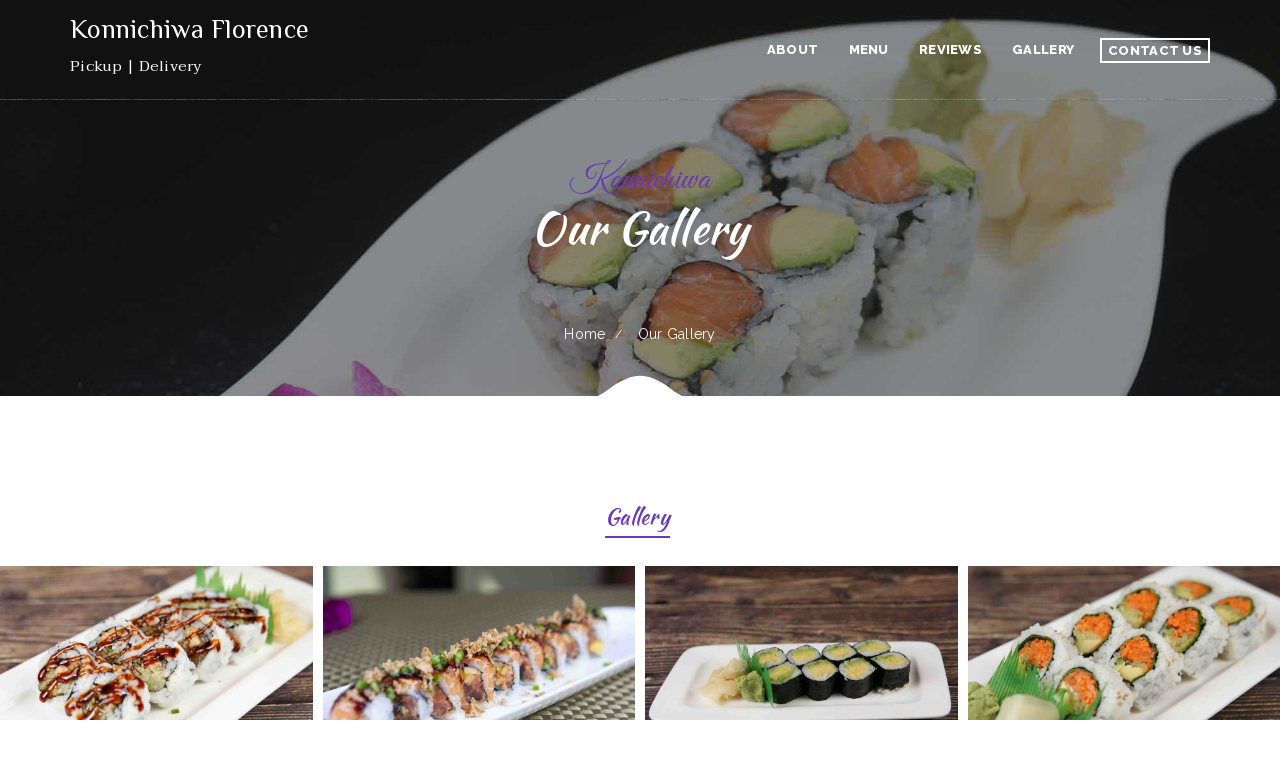

--- FILE ---
content_type: text/html; charset=UTF-8
request_url: https://konnichiwaflorence.com/gallery.shtml
body_size: 9149
content:
<!DOCTYPE html>
<html lang="en-US">
<head>
<meta charset="UTF-8" />
<meta name="viewport" content="initial-scale=1, width=device-width" />
<title>Konnichiwa | Florence, Photo</title>




<script async src="https://pagead2.googlesyndication.com/pagead/js/adsbygoogle.js?client=ca-pub-5943587999320037" crossorigin="anonymous"></script>




<script>
if ( typeof WebFontConfig === "undefined" ) {WebFontConfig = new Object();}WebFontConfig['google'] = {families: ['Raleway:100,200,300,400,500,600,700,800,900,100italic,200italic,300italic,400italic,500italic,600italic,700italic,800italic,900italic', 'Poppins:300,400,500,600,700', 'Open+Sans:300,400,600,700,800,300italic,400italic,600italic,700italic,800italic&subset=latin']};(function() {var wf = document.createElement( 'script' );wf.src = 'https://ajax.googleapis.com/ajax/libs/webfont/1.5.3/webfont.js';
wf.type = 'text/javascript';wf.async = 'true';var s = document.getElementsByTagName( 'script' )[0];s.parentNode.insertBefore( wf, s );})();</script>

<style type="text/css">
img.wp-smiley,img.emoji{display:inline !important;border:none !important;box-shadow:none !important;height:1em !important;width:1em !important;margin:0 .07em !important;vertical-align:-0.1em !important;background:none !important;padding:0 !important}
.mlogo{ display: none; }



</style>
<link rel="shortcut icon" id="favicon" href="/content/picture/Konnichiwa/favicon.png" type="image/x-icon" />

<link rel='stylesheet' id='cms-plugin-stylesheet-group-css' href='/content/css/2e81a1b0d0c84d4cbe9bca94f17322ef.css' type='text/css' media='all' />
<style id='rs-plugin-settings-inline-css' type='text/css'>
#rs-demo-id{}
</style>
<link rel='stylesheet' id='sb-font-awesome-css' href='/content/css/font-awesome.min.css' type='text/css' media='all' />
<link rel='stylesheet' id='woocommerce-smallscreen-group-css' href='/content/css/2803658bd13e4fc2a6ea0e7e087ea7d9.css' type='text/css' media='only screen and (max-width: 768px)' />
<link rel='stylesheet' id='font-material-icon-group-css' href='/content/css/79ca3549d7ae4148aa384aa6693dc11d.css' type='text/css' media='all' />
<!--[if lt IE 9]><link rel='stylesheet' id='granny-ie-group-css' href='/content/css/29147bca066645e896166556c0e5ca9e.css' type='text/css' media='all' /><![endif]-->
<script type='text/javascript' src='/content/js/jquery2.js'></script>
<script type='text/javascript' src='/content/js/jquery-migrate.min.js'></script>

<script type='text/javascript' src='/content/js/56534ffbfe7b4746a36911fa7d44fd18.js'></script>

<style type="text/css" data-type="custom-css">
body #cms-page-title.page-title{padding-top:140px}body #cms-page-title.page-title{padding-bottom:}body #cms-page-title:before{background-color:rgba(27,26,26,0.50)}#cms-page-title.page-title .container .cms-page-title-inner h1{padding-top:}#cms-page-title.page-title .container .cms-page-title-inner h1{padding-bottom:60px}#cms-page-title .cms-page-title-inner .cms-page-subtitle{padding-top:}#cms-page-title .cms-page-title-inner .cms-page-subtitle{padding-bottom:}body #cms-content.site-content{padding-top:}body #cms-content.site-content{padding-bottom:0}#cms-theme #cms-page-title.page-title .cms-page-title-inner h1{color:}#cms-theme #cms-page-title.page-title .cms-page-title-inner h1{font-size:}#cms-theme #cms-page-title.page-title .cms-page-title-inner h1{line-height:}#cms-theme #cms-page-title.page-title .cms-breadcrumb .breadcrumbs li,#cms-theme #cms-page-title.page-title .cms-breadcrumb .breadcrumbs li a,#cms-theme #cms-page-title.page-title .cms-breadcrumb .breadcrumbs li::after{color:}#cms-page-title .st0{fill:}@media screen and (min-width:992px){body #cshero-header-inner #cshero-header-logo a img{max-height:}}@media screen and (min-width:992px){body #cshero-header-inner #cshero-header-logo a img{max-width:}}@media screen and (min-width:992px){body #cshero-header-inner #cshero-header-logo a.sticky-logo img{max-height:}}@media screen and (min-width:992px){body #cshero-header-inner #cshero-header-logo a.sticky-logo img{max-width:}}
</style>
<noscript>
<style>
.woocommerce-product-gallery{opacity:1 !important}
</style>
</noscript>

<!--[if lte IE 9]><link rel="stylesheet" type="text/css" href="http://7oroof.com/tfdemos/wp-granny/wp-content/plugins/js_composer/assets/css/vc_lte_ie9.min.css" media="screen"><![endif]-->

<style type="text/css" title="dynamic-css" class="options-output">
a{color:#bc8d46}a:hover{color:#bc7d1e}body{font-family:Raleway;line-height:23px;font-weight:normal;font-style:normal;color:#9b9b9b;font-size:14px;opacity:1;visibility:visible;-webkit-transition:opacity 0.24s ease-in-out;-moz-transition:opacity 0.24s ease-in-out;transition:opacity 0.24s ease-in-out}.wf-loading body,{opacity:0}.ie.wf-loading body,{visibility:hidden}h1{opacity:1;visibility:visible;-webkit-transition:opacity 0.24s ease-in-out;-moz-transition:opacity 0.24s ease-in-out;transition:opacity 0.24s ease-in-out}.wf-loading h1,{opacity:0}.ie.wf-loading h1,{visibility:hidden}h2{opacity:1;visibility:visible;-webkit-transition:opacity 0.24s ease-in-out;-moz-transition:opacity 0.24s ease-in-out;transition:opacity 0.24s ease-in-out}.wf-loading h2,{opacity:0}.ie.wf-loading h2,{visibility:hidden}h3{opacity:1;visibility:visible;-webkit-transition:opacity 0.24s ease-in-out;-moz-transition:opacity 0.24s ease-in-out;transition:opacity 0.24s ease-in-out}.wf-loading h3,{opacity:0}.ie.wf-loading h3,{visibility:hidden}h4{opacity:1;visibility:visible;-webkit-transition:opacity 0.24s ease-in-out;-moz-transition:opacity 0.24s ease-in-out;transition:opacity 0.24s ease-in-out}.wf-loading h4,{opacity:0}.ie.wf-loading h4,{visibility:hidden}h5{opacity:1;visibility:visible;-webkit-transition:opacity 0.24s ease-in-out;-moz-transition:opacity 0.24s ease-in-out;transition:opacity 0.24s ease-in-out}.wf-loading h5,{opacity:0}.ie.wf-loading h5,{visibility:hidden}h6{opacity:1;visibility:visible;-webkit-transition:opacity 0.24s ease-in-out;-moz-transition:opacity 0.24s ease-in-out;transition:opacity 0.24s ease-in-out}.wf-loading h6,{opacity:0}.ie.wf-loading h6,{visibility:hidden}.progress-couter{font-family:Poppins;font-weight:normal;font-style:normal;opacity:1;visibility:visible;-webkit-transition:opacity 0.24s ease-in-out;-moz-transition:opacity 0.24s ease-in-out;transition:opacity 0.24s ease-in-out}.wf-loading .progress-couter,{opacity:0}.ie.wf-loading .progress-couter,{visibility:hidden}.price_label,.cms-list-content{font-family:"Open Sans";font-weight:normal;font-style:normal;opacity:1;visibility:visible;-webkit-transition:opacity 0.24s ease-in-out;-moz-transition:opacity 0.24s ease-in-out;transition:opacity 0.24s ease-in-out}.wf-loading .price_label,.wf-loading .cms-list-content,{opacity:0}.ie.wf-loading .price_label,.ie.wf-loading .cms-list-content,{visibility:hidden}
</style>
<noscript>
<style type="text/css"> 
.wpb_animate_when_almost_visible{opacity:1}
</style>
</noscript>



<!-- Google tag (gtag.js) -->
<script async src="https://www.googletagmanager.com/gtag/js?id=G-QZYSHRF9XL"></script>
<script>
  window.dataLayer = window.dataLayer || [];
  function gtag(){dataLayer.push(arguments);}
  gtag('js', new Date());

  gtag('config', 'G-QZYSHRF9XL');
</script>
<!--script charset="UTF-8" id="LA_COLLECT" src="//sdk.51.la/js-sdk-pro.min.js"></script>
<script>LA.init({id:"3JZAfjlbjIxICGhe",ck:"3JZAfjlbjIxICGhe"})</script-->
</head>
<body id="cms-theme" class="page-template-default page page-id-2232 header-1 wpb-js-composer js-comp-ver-5.4.5 vc_responsive">



<div id="page-wrapper" class="hfeed site cs-wide">
  <header id="masthead" class="site-header">
   <div id="cshero-header-inner" class="header-1 no-header-top header-trans header-nav-white sticky-header h-line-style1">
    <div id="cshero-header-wrapper">
        <div id="cshero-header" class="cshero-main-header sticky-desktop">
          <div class="container">
            <div class="row">
              <div id="cshero-header-logo" class="col-xs-12 col-sm-5 col-md-3 col-lg-4"> 
<link href="https://fonts.googleapis.com/css?family=Flavors|Romanesco|Vibes|Bilbo|Tulpen One|Lovers Quarrel|Federo|Notable|Anton|Denk One|Odibee Sans|Lobster|Pacifico|Staatliches|Abril Fatface|Permanent Marker|Righteous|Taviraj|El Messiri|Audiowide|Rock Salt|Mr Dafoe|Fredericka the Great|Rye|Vast Shadow|Shojumaru|Frijole|Limelight|Bungee Shade|Fascinate Inline|Akronim|Mystery Quest|Barrio|Caesar Dressing|Zhi Mang Xing|Long Cang|Ma Shan Zheng|ZCOOL QingKe HuangYou|ZCOOL XiaoWei" rel="stylesheet">
<style type="text/css">
  #cshero-header-logo{ padding-top:10px;  color: #fff; }
  .header-fixed #cshero-header-logo{ padding-top: 0px; color: #000;}
  #cshero-header-inner #cshero-header-top .contact-top li i , #cms-page-title.pt-style3 .cms-page-title-inner .cms-page-subtitle , .cms-grid-filter li a.active, .cms-grid-filter li a:hover, .cms-heading-wrapper .subtitle ,#cms-footer-top .btn-text, .ft-footer-top .btn-text , .cms-copyright a { color: #673ab7;}
  .tp-caption.CMS-Button-White-Alt:hover, .CMS-Button-White-Alt:hover ,  .ft-reservation .btn-find-table:hover , #cshero-header-inner .h-btn-reservation .btn-reservation:hover{ background-color:#673ab7 !important; border-color: #673ab7 !important; }
  .btn.btn-primary-alt, .btn.btn-primary-alt-radius{  color: #673ab7;border-color: #673ab7 !important; }
.btn-style,.cms-grid-filter li a:before {    background-color: #673ab7;}
@media screen and (max-width: 991px){
#cshero-header-logo{ color: #000;}
#cshero-header-inner #cshero-header-top , #cshero-header-inner #cshero-header-top .contact-top li a{ color: #424242 }
.mbutton div,#cshero-menu-mobile i:hover{ background-color:#673ab7 !important;  }
#cshero-header #cshero-header-logo {    padding: 15px 15px;
}
}
@media (min-width: 1200px){
    .col-lg-4 {    width: 41.333333%;}
    .col-lg-8 {    width: 58.666667%;}
}

</style>

<font style="font-family:'El Messiri'; font-size: 26px; line-height: 45px;color:#fff;"><span style="color:; font-size: 26px;">Konnichiwa </span>Florence</font><br><font style="font-family: 'Taviraj'; font-size: 15.3px;color:#fff;">Pickup | Delivery</font>              </div>
              <div id="cshero-header-navigation" class="effect-line l-style col-xs-12 col-sm-7 col-md-9 col-lg-8">
                <div class="cshero-header-navigation-inner clearfix">
                  <div id="cshero-header-navigation-primary" class="cshero-header-navigation">
                    <div class="cshero-navigation-right hidden-xs hidden-sm">
						
<div class="h-btn-reservation h-icon hidden-md"> 
<a href="/contact"><span class="btn-reservation btn-find-table"> Contact Us</span> </a>
</div>

                    </div>
                    <nav id="site-navigation" class="main-navigation">
                      <div class="menu-main-menu-container">
                        <ul id="menu-main-menu" class="nav-menu menu-main-menu">
                          <!--li id="menu-item-1345" class="menu-item menu-item-type-custom menu-item-object-custom menu-item-has-children no_group menu-item-2395" data-depth="0"><a href="./" class="no_onepage"><span class="menu-title">Home</span></a>
                          </li-->

                          <li id="menu-item-152" class="menu-item menu-item-type-custom menu-item-object-custom menu-item-has-children no_group menu-item-152" data-depth="0"><a href="/about" class="no_onepage"><span class="menu-title">About</span></a>
                          </li>
						
                          <li id="menu-item-152" class="menu-item menu-item-type-custom menu-item-object-custom menu-item-has-children no_group menu-item-152" data-depth="0">
<a href="/menu" class="no_onepage"><span class="menu-title">Menu</span></a>

                              
                              
                              
                          </li>
							
                                                    
                                                    

                          <!--li id="menu-item-152" class="menu-item menu-item-type-custom menu-item-object-custom menu-item-has-children no_group menu-item-152" data-depth="0"><a href="menu/szechuan.html" target="_blamk" class="no_onepage"><span class="menu-title">Szechuan Specials</span></a>
                          </li-->
                          <li id="menu-item-2240" class="menu-item menu-item-type-post_type menu-item-object-page menu-item-has-children no_group menu-item-2240" data-depth="0"><a href="/reviews" class="no_onepage"><span class="menu-title">Reviews</span></a>
                          </li>

                          <li id="menu-item-2240" class="menu-item menu-item-type-post_type menu-item-object-page menu-item-has-children no_group menu-item-2240" data-depth="0"><a href="/gallery" class="no_onepage"><span class="menu-title">Gallery</span></a>
                          </li>




                        </ul>
                      </div>
                    </nav>
                  </div>
                </div>
              </div>
              <div id="cshero-menu-mobile"> <i class="open-menu lnr lnr-menu"></i> </div>
            </div>
          </div>
        </div>
      </div>


            <div class="mbutton"> <div style="    background: #673ab7 !important;
    margin: 50px auto;
    width: 200px;
    text-align: center;
    padding: 10px;
    font-size: 20px;
    border-radius: 5px;
    font-weight: bold;"> 
              <a href="/menu" style="color: #fff;"> Menu & Order </a>

                      </div>
				<div style=" 
    margin: 20px auto;width: 150px;"> 

                </div>


             </div>







             <style type="text/css">
             .mbutton{ display: none;}
               @media (max-width: 780px){

.mbutton{ position: absolute; display: block; width: 100%; z-index: 1; }
#cshero-header .col-lg-3{ width: 80%; }
}



             </style> 
    </div>
   
  </header>
  <div id="cms-page-title" class="page-title pt-style3 parallax text-center" style="background-image: url(/img/photos/1702691054.jpg)">
    <div class="container">
      <div class="row">
        <div class="cms-page-title-inner col-md-12">
          <div class="cms-page-subtitle">Konnichiwa</div>
          <h1 class="ft-kh">Our Gallery</h1>
        </div>
        <div class="cms-breadcrumb col-md-12">
          <ul class="breadcrumbs">
            <li><a href="./">Home</a></li>
            <li>Our Gallery</li>
          </ul>
        </div>
        <svg version="1.1" id="Layer_1" xmlns="http://www.w3.org/2000/svg" xmlns:xlink="http://www.w3.org/1999/xlink" x="0px" y="0px" viewBox="0 0 147.7 35.2" style="enable-background:new 0 0 147.7 35.2;" xml:space="preserve">
          <style type="text/css"> 
.st0{fill:#FFFFFF}
</style>
          <g>
            <g>
              <path class="st0" d="M147.7,35.2c-49.2,0-98.5,0-147.7,0c10.4-3.6,18.7-10.6,27.5-16.9c7.7-5.6,16.1-10,24.9-13.8 c14.5-6.2,28.8-6.1,43.2,0.1c9.9,4.2,19.2,9.4,27.8,15.9C130.9,26.4,138.6,31.9,147.7,35.2z"/>
            </g>
          </g>
        </svg>
      </div>
    </div>
  </div>
    <style>
      .cms-gallery .cms-grid-gallery .cms-gallery-item{ height:215px; overflow:hidden; }
  </style>
  <div id="cms-content" class="site-content">
    <div id="primary" class="container is-no-sidebar">
      <div class="row">
        <div id="content" class="col-xs-12 col-sm-12 col-md-12 col-lg-12">
          <main id="main" class="site-main">
            <article id="post-2232" class="post-2232 page type-page status-publish hentry">
              <div class="entry-content">
                <div data-vc-full-width="true" data-vc-full-width-init="false" data-vc-stretch-content="true" class="vc_row wpb_row vc_row-fluid vc_row-no-padding">
                  <div class="wpb_column vc_column_container vc_col-sm-12">
                    <div class="vc_column-inner ">
                      <div class="wpb_wrapper">
                        <div id="cms-grid" class="cms-grid-wraper cms-gallery">
                          <div class="cms-grid-filter">
                            <ul class="cms-filter-category list-unstyled list-inline">
                              <li><a class="active" data-group="all">Gallery</a> </li>
                            </ul>
                          </div>
                          <div class="cms-grid-gallery cms-grid cms-grid-masonry">


                            <div class="cms-gallery-item cms-grid-item col-lg-3 col-md-4 col-sm-6 col-xs-12" data-groups='["all","category-clients"]'>
                              <div class="cms-gallery-inner cms-images-zoom">
                                <div class="cms-grid-media has-thumbnail"><img width="530" height="530" src="/img/photos/1702711896.jpg" class="attachment-granny_gallery_530x530 size-granny_gallery_530x530 wp-post-image" alt="" srcset="/img/photos/1702711896.jpg 530w, /img/photos/1702711896.jpg 150w, /img/photos/1702711896.jpg" sizes="(max-width: 530px) 100vw, 530px" /></div>
                                <a class="cms-gallery-zoom z-view" href="/img/photos/1702711896.jpg"><span></span></a> </div>
                            </div>
                            
                            <div class="cms-gallery-item cms-grid-item col-lg-3 col-md-4 col-sm-6 col-xs-12" data-groups='["all","category-staff"]'>
                              <div class="cms-gallery-inner cms-images-zoom">
                                <div class="cms-grid-media has-thumbnail"><img width="530" height="530" src="/img/photos/1702670596.jpg" class="attachment-granny_gallery_530x530 size-granny_gallery_530x530 wp-post-image" alt="" srcset="/img/photos/1702670596.jpg 530w, /img/photos/1702670596.jpg 150w, /img/photos/1702670596.jpg 400w" sizes="(max-width: 530px) 100vw, 530px" /></div>
                                <a class="cms-gallery-zoom z-view" href="/img/photos/1702670596.jpg"><span></span></a> </div>
                            </div>
                            <div class="cms-gallery-item cms-grid-item col-lg-3 col-md-4 col-sm-6 col-xs-12" data-groups='["all","category-restaurant"]'>
                              <div class="cms-gallery-inner cms-images-zoom">
                                <div class="cms-grid-media has-thumbnail"><img width="530" height="530" src="/img/photos/1702711262.jpg" class="attachment-granny_gallery_530x530 size-granny_gallery_530x530 wp-post-image" alt="" srcset="/img/photos/1702711262.jpg 530w, /img/photos/1702711262.jpg 150w, /img/photos/1702711262.jpg 400w" sizes="(max-width: 530px) 100vw, 530px" /></div>
                                <a class="cms-gallery-zoom z-view" href="/img/photos/1702711262.jpg"><span></span></a> </div>
                            </div>
                            <div class="cms-gallery-item cms-grid-item col-lg-3 col-md-4 col-sm-6 col-xs-12" data-groups='["all","category-restaurant"]'>
                              <div class="cms-gallery-inner cms-images-zoom">
                                <div class="cms-grid-media has-thumbnail"><img width="530" height="530" src="/img/photos/1702711381.jpg" class="attachment-granny_gallery_530x530 size-granny_gallery_530x530 wp-post-image" alt="" srcset="/img/photos/1702711381.jpg 530w, /img/photos/1702711381.jpg 150w, /img/photos/1702711381.jpg 400w" sizes="(max-width: 530px) 100vw, 530px" /></div>
                                <a class="cms-gallery-zoom z-view" href="/img/photos/1702711381.jpg"><span></span></a> </div>
                            </div>
                            <div class="cms-gallery-item cms-grid-item col-lg-3 col-md-4 col-sm-6 col-xs-12" data-groups='["all","category-clients"]'>
                              <div class="cms-gallery-inner cms-images-zoom">
                                <div class="cms-grid-media has-thumbnail"><img width="530" height="530" src="/img/photos/1702711738.jpg" class="attachment-granny_gallery_530x530 size-granny_gallery_530x530 wp-post-image" alt="" srcset="/img/photos/1702711738.jpg 530w, /img/photos/1702711738.jpg 150w, /img/photos/1702711738.jpg 400w" sizes="(max-width: 530px) 100vw, 530px" /></div>
                                <a class="cms-gallery-zoom z-view" href="/img/photos/1702711738.jpg"><span></span></a> </div>
                            </div>
                            <div class="cms-gallery-item cms-grid-item col-lg-3 col-md-4 col-sm-6 col-xs-12" data-groups='["all","category-restaurant"]'>
                              <div class="cms-gallery-inner cms-images-zoom">
                                <div class="cms-grid-media has-thumbnail"><img width="530" height="530" src="/img/photos/1702691906.jpg" class="attachment-granny_gallery_530x530 size-granny_gallery_530x530 wp-post-image" alt="" srcset="/img/photos/1702691906.jpg 530w, /img/photos/1702691906.jpg 150w, /img/photos/1702691906.jpg 400w" sizes="(max-width: 530px) 100vw, 530px" /></div>
                                <a class="cms-gallery-zoom z-view" href="/img/photos/1702691906.jpg"><span></span></a> </div>
                            </div>
                            <div class="cms-gallery-item cms-grid-item col-lg-3 col-md-4 col-sm-6 col-xs-12" data-groups='["all","category-staff"]'>
                              <div class="cms-gallery-inner cms-images-zoom">
                                <div class="cms-grid-media has-thumbnail"><img width="530" height="530" src="/img/photos/1702711323.jpg" class="attachment-granny_gallery_530x530 size-granny_gallery_530x530 wp-post-image" alt="" srcset="/img/photos/1702711323.jpg 530w, /img/photos/1702711323.jpg 150w, /img/photos/1702711323.jpg 400w" sizes="(max-width: 530px) 100vw, 530px" /></div>
                                <a class="cms-gallery-zoom z-view" href="/img/photos/1702711323.jpg"><span></span></a> </div>
                            </div>
                            <div class="cms-gallery-item cms-grid-item col-lg-3 col-md-4 col-sm-6 col-xs-12" data-groups='["all","category-restaurant"]'>
                              <div class="cms-gallery-inner cms-images-zoom">
                                <div class="cms-grid-media has-thumbnail"><img width="530" height="530" src="/img/photos/1702688959.jpg" class="attachment-granny_gallery_530x530 size-granny_gallery_530x530 wp-post-image" alt="" srcset="/img/photos/1702688959.jpg 530w, /img/photos/1702688959.jpg 150w, /img/photos/1702688959.jpg 400w" sizes="(max-width: 530px) 100vw, 530px" /></div>
                                <a class="cms-gallery-zoom z-view" href="/img/photos/1702688959.jpg"><span></span></a> </div>
                            </div>
                            <div class="cms-gallery-item cms-grid-item col-lg-3 col-md-4 col-sm-6 col-xs-12" data-groups='["all","category-staff"]'>
                              <div class="cms-gallery-inner cms-images-zoom">
                                <div class="cms-grid-media has-thumbnail"><img width="530" height="530" src="/img/photos/1702712305.jpg" class="attachment-granny_gallery_530x530 size-granny_gallery_530x530 wp-post-image" alt="" srcset="/img/photos/1702712305.jpg 530w, /img/photos/1702712305.jpg 150w, /img/photos/1702712305.jpg 400w" sizes="(max-width: 530px) 100vw, 530px" /></div>
                                <a class="cms-gallery-zoom z-view" href="/img/photos/1702712305.jpg"><span></span></a> </div>
                            </div>
                            <div class="cms-gallery-item cms-grid-item col-lg-3 col-md-4 col-sm-6 col-xs-12" data-groups='["all","category-restaurant"]'>
                              <div class="cms-gallery-inner cms-images-zoom">
                                <div class="cms-grid-media has-thumbnail"><img width="530" height="530" src="/img/photos/1702711363.jpg" class="attachment-granny_gallery_530x530 size-granny_gallery_530x530 wp-post-image" alt="" srcset="/img/photos/1702711363.jpg 530w, /img/photos/1702711363.jpg 150w, /img/photos/1702711363.jpg 400w" sizes="(max-width: 530px) 100vw, 530px" /></div>
                                <a class="cms-gallery-zoom z-view" href="/img/photos/1702711363.jpg"><span></span></a> </div>
                            </div>
                            <div class="cms-gallery-item cms-grid-item col-lg-3 col-md-4 col-sm-6 col-xs-12" data-groups='["all","category-clients"]'>
                              <div class="cms-gallery-inner cms-images-zoom">
                                    <div class="cms-grid-media has-thumbnail"><img width="530" height="530" src="/img/photos/1702711395.jpg" class="attachment-granny_gallery_530x530 size-granny_gallery_530x530 wp-post-image" alt="" srcset="/img/photos/1702711395.jpg 530w, /img/photos/1702711395.jpg 150w, /img/photos/1702711395.jpg 400w" sizes="(max-width: 530px) 100vw, 530px" /></div>
                                <a class="cms-gallery-zoom z-view" href="/img/photos/1702711395.jpg"><span></span></a> </div>
                            </div>
                            <div class="cms-gallery-item cms-grid-item col-lg-3 col-md-4 col-sm-6 col-xs-12" data-groups='["all","category-restaurant","category-staff"]'>
                              <div class="cms-gallery-inner cms-images-zoom">
                                <div class="cms-grid-media has-thumbnail"><img width="530" height="530" src="/img/photos/1702712438.jpg" class="attachment-granny_gallery_530x530 size-granny_gallery_530x530 wp-post-image" alt="" srcset="/img/photos/1702712438.jpg 530w, /img/photos/1702712438.jpg 150w, /img/photos/1702712438.jpg 400w" sizes="(max-width: 530px) 100vw, 530px" /></div>
                                <a class="cms-gallery-zoom z-view" href="/img/photos/1702712438.jpg"><span></span></a> </div>
                            </div>
                            <div class="cms-gallery-item cms-grid-item col-lg-3 col-md-4 col-sm-6 col-xs-12" data-groups='["all","category-restaurant","category-staff"]'>
                              <div class="cms-gallery-inner cms-images-zoom">
                                <div class="cms-grid-media has-thumbnail"><img onerror="this.style.display='none'" width="530" height="530" src="/" class="attachment-granny_gallery_530x530 size-granny_gallery_530x530 wp-post-image" alt="" srcset="/ 530w, / 150w, / 400w" sizes="(max-width: 530px) 100vw, 530px" /></div>
                                <a class="cms-gallery-zoom z-view" href="/"><span></span></a> </div>
                            </div>
                            <div class="cms-gallery-item cms-grid-item col-lg-3 col-md-4 col-sm-6 col-xs-12" data-groups='["all","category-restaurant","category-staff"]'>
                              <div class="cms-gallery-inner cms-images-zoom">
                                <div class="cms-grid-media has-thumbnail"><img onerror="this.style.display='none'" width="530" height="530" src="/" class="attachment-granny_gallery_530x530 size-granny_gallery_530x530 wp-post-image" alt="" srcset="/ 530w, / 150w, / 400w" sizes="(max-width: 530px) 100vw, 530px" /></div>
                                <a class="cms-gallery-zoom z-view" href="/"><span></span></a> </div>
                            </div>
                            <div class="cms-gallery-item cms-grid-item col-lg-3 col-md-4 col-sm-6 col-xs-12" data-groups='["all","category-restaurant","category-staff"]'>
                              <div class="cms-gallery-inner cms-images-zoom">
                                <div class="cms-grid-media has-thumbnail"><img onerror="this.style.display='none'" width="530" height="530" src="/" class="attachment-granny_gallery_530x530 size-granny_gallery_530x530 wp-post-image" alt="" srcset="/ 530w, / 150w, / 400w" sizes="(max-width: 530px) 100vw, 530px" /></div>
                                <a class="cms-gallery-zoom z-view" href="/"><span></span></a> </div>
                            </div>
                            <div class="cms-gallery-item cms-grid-item col-lg-3 col-md-4 col-sm-6 col-xs-12" data-groups='["all","category-restaurant","category-staff"]'>
                              <div class="cms-gallery-inner cms-images-zoom">
                                <div class="cms-grid-media has-thumbnail"><img onerror="this.style.display='none'" width="530" height="530" src="/" class="attachment-granny_gallery_530x530 size-granny_gallery_530x530 wp-post-image" alt="" srcset="/ 530w, / 150w, / 400w" sizes="(max-width: 530px) 100vw, 530px" /></div>
                                <a class="cms-gallery-zoom z-view" href="/"><span></span></a> </div>
                            </div>
                            <div class="cms-gallery-item cms-grid-item col-lg-3 col-md-4 col-sm-6 col-xs-12" data-groups='["all","category-restaurant","category-staff"]'>
                              <div class="cms-gallery-inner cms-images-zoom">
                                <div class="cms-grid-media has-thumbnail"><img onerror="this.style.display='none'" width="530" height="530" src="/" class="attachment-granny_gallery_530x530 size-granny_gallery_530x530 wp-post-image" alt="" srcset="/ 530w, / 150w, / 400w" sizes="(max-width: 530px) 100vw, 530px" /></div>
                                <a class="cms-gallery-zoom z-view" href="/"><span></span></a> </div>
                            </div>
                            <div class="cms-gallery-item cms-grid-item col-lg-3 col-md-4 col-sm-6 col-xs-12" data-groups='["all","category-restaurant","category-staff"]'>
                              <div class="cms-gallery-inner cms-images-zoom">
                                <div class="cms-grid-media has-thumbnail"><img onerror="this.style.display='none'" width="530" height="530" src="/" class="attachment-granny_gallery_530x530 size-granny_gallery_530x530 wp-post-image" alt="" srcset="/ 530w, / 150w, / 400w" sizes="(max-width: 530px) 100vw, 530px" /></div>
                                <a class="cms-gallery-zoom z-view" href="/"><span></span></a> </div>
                            </div>
                            <div class="cms-gallery-item cms-grid-item col-lg-3 col-md-4 col-sm-6 col-xs-12" data-groups='["all","category-restaurant","category-staff"]'>
                              <div class="cms-gallery-inner cms-images-zoom">
                                <div class="cms-grid-media has-thumbnail"><img onerror="this.style.display='none'" width="530" height="530" src="/" class="attachment-granny_gallery_530x530 size-granny_gallery_530x530 wp-post-image" alt="" srcset="/ 530w, / 150w, / 400w" sizes="(max-width: 530px) 100vw, 530px" /></div>
                                <a class="cms-gallery-zoom z-view" href="/"><span></span></a> </div>
                            </div>
                            <div class="cms-gallery-item cms-grid-item col-lg-3 col-md-4 col-sm-6 col-xs-12" data-groups='["all","category-restaurant","category-staff"]'>
                              <div class="cms-gallery-inner cms-images-zoom">
                                <div class="cms-grid-media has-thumbnail"><img onerror="this.style.display='none'" width="530" height="530" src="/" class="attachment-granny_gallery_530x530 size-granny_gallery_530x530 wp-post-image" alt="" srcset="/ 530w, / 150w, / 400w" sizes="(max-width: 530px) 100vw, 530px" /></div>
                                <a class="cms-gallery-zoom z-view" href="/"><span></span></a> </div>
                            </div>
                          </div>
                          <div class="cms_pagination text-center"></div>
                        </div>
                      </div>
                    </div>
                  </div>
                </div>
                


<div class="vc_row-full-width vc_clearfix"></div><BR><BR><BR><BR>
                <div data-vc-full-width="true" data-vc-full-width-init="false" data-vc-stretch-content="true" class="vc_row wpb_row vc_row-fluid row-overlay row-arrow vc_row-no-padding googlemap">
                  <div class="wpb_column vc_column_container vc_col-sm-12">
                    <div class="vc_column-inner ">
                      <div class="wpb_wrapper">
                        <div class="cs_extra_map">
                          <div class="map-render" data-address='2100 W Evans St Suite B, Florence, SC 29501' data-marker='{"markercoordinate":", ","markericon":"\/content\/images\/icon-marker-1.png"}' data-coordinate='' data-type='ROADMAP' data-zoom='16' data-template='' data-controls='{"scrollwheel":0,"pancontrol":false,"zoomcontrol":false,"scalecontrol":false,"maptypecontrol":false,"streetviewcontrol":false,"overviewmapcontrol":false,"infoclick":false,"infowidth":"200","style":""}' style="width:auto;height: 350px"></div>
                        </div>
                      </div>
                    </div>
                  </div>
                </div>
                <div class="vc_row-full-width vc_clearfix"></div>
              </div>
              <footer class="entry-meta"></footer>
            </article>
          </main>
        </div>
      </div>
    </div>
  </div>
  <footer id="colophon" class="site-footer cms-footer1">
    <div id="cms-footer-top">
      <div class="container">
        <div class="row">
          <div class="cms-footer-top-item text-center col-lg-3 col-md-3 col-sm-12 col-xs-12">
            <h3 class="ft-heading">Our address</h3>
            <p>Konnichiwa<BR>
              2100 W Evans St Suite B <BR>Florence, SC 29501</p>
            <a href="https://www.google.com/maps/place/2100+W+Evans+St+Suite+B+Florence+SC" class="btn-text" target="_blank">View On Map</a> </div>
          <div class="cms-footer-top-item text-center col-lg-6 col-md-6 col-sm-12 col-xs-12">
            <div class="ft-reservation">
              <h3>Opening Hours</h3>
              <div class="ft-reservation-holder">
                <ul>
                  <li><span>Monday</span>	11:00AM–10:00PM</li>
<li><span>Tuesday</span>	11:00AM–10:00PM</li>
<li><span>Wednesday</span>	11:00AM–10:00PM</li>
<li><span>Thursday</span>	11:00AM–10:00PM</li>
<li><span>Friday</span>	11:00AM–10:00PM</li>
<li><span>Saturday</span>	11:00AM–10:00PM</li>
<li><span>Sunday</span>	11:00AM–10:00PM</li>                </ul>
                <a href="/menu"><span class="btn btn-primary-alt btn-find-table">SEE MENU & ORDER</span></a></div>
            </div>
          </div>
          <div class="cms-footer-top-item text-center col-lg-3 col-md-3 col-sm-12 col-xs-12">
            <h3 class="ft-heading">Contact us</h3>
            <p>
              <a href="tel:(843) 407-7097" style="color: #fff;">Phone: (843) 407-7097 | </a><br/>
			  <br>
			  <!--a href="mailto: @gmail.com" target="_top" style="color: #fff;">Email:  @gmail.com </a--><br>

			 <a href="../content/picture/Konnichiwa/menu.pdf" target="_blank" style="color: #fff;">Take Out Menu</a> <br>
			  <!--a href="/files/SZECHUAN SPECIALS.pdf" target="_blank" style="color: #fff;">SZECHUAN SPECIALS</a-->
				</p>

        </div>
      </div>
    </div>
    <div id="cms-footer-minimal">
      
    </div>
    <div id="cms-footer-bottom">
      <div class="container">
        <div class="row">
          <div class="cms-footer-bottom-item text-center col-lg-12 col-md-12 col-sm-12 col-xs-12">
            <div class="cms-copyright">  <a href="/termsofuse">Terms of Use</a> | <a href="/policy">Privacy Policy</a>   </div>
<div style="">
This is not the official website. Content is from public information.  If you are the owner, please <a href="mailto:black9@qq.com">contact us</a></div>
          </div>
        </div>
      </div>
    </div>
<div class="l">
<a href="https://edsfishchips.top/">Ed‘s Fish & Chips</a> | 
<a href="https://msccg.top/">Main Street Custom Cutting & Grill</a> | 
<a href="https://liusv.top/">Liu‘s Village</a> | 
<a href="https://vicscafe.top/">Vic‘s Cafe</a> | 
<a href="https://lenocisspaghetti.top/">Lenoci‘s Spaghetti House</a> | 
<a href="https://pholy.pholong.top/">Pho Ly Asian Cuisine, Inc</a> | 
<a href="https://southgardenma.com/">South Garden</a> | 
<a href="https://carreta.top/">Taqueria La Carreta</a> | 
<a href="https://vivians-restaurant.com/">Vivians Restaurant Barbeque</a> | 
<a href="https://chinabuffet.top/">China Buffet</a> | 
<a href="https://martys.top/">Marty‘s Tap</a> | 
<a href="https://elmariachi.top/">El Mariachi Mexican Restaurant</a> | 
<a href="https://rockland.autos/">Rockland Auto Repair</a> | 
<a href="https://bestfoodintown.top/">Best  Food In Town</a> | 
<a href="https://lucys.top/">Lucy‘s Breakfast</a> | 
<a href="https://julwin.top/">Julwin‘s Restaurant</a> | 
<a href="https://houseofpizzanh.com/">house of pizza</a> | 
<a href="https://launica.top/">La Unica Grocery</a> | 
<a href="https://elmichoacano.top/">El Michoacano</a> | 
<a href="https://jennipho.top/">Jenni Pho</a> | 
<a href="https://361882555.xyz /">Hermanos Solis Restaurant #1</a> | 
<a href="https://carnitasminino.top/">Carnitas Mi Niño</a> | 
<a href="https://larsonsrestaurant.com/">Larsens Pub</a> | 
<a href="https://sushiya.cc/"> Sushiya</a> | 
<a href="https://812547470.xyz/">The Post</a> | 
<a href="https://chuckwagon.top/">Chuckwagon Restaurant Lava</a> | 
<a href="https://mfood.top/">Mario‘s Traditional Mexican Food</a> | 
<a href="https://elrancho.top/">El Rancho Mexican Restaurant</a> | 
<a href="https://donjose.top/">Don Jose Mexican Restaurant</a> | 
<a href="https://moo-moo.top/">Moo Moo’s Steakhouse</a> | 
<a href="https://mybrothersfood.top/">My Brother‘s Soul Food Heaven</a> | 
<a href="https://thevillagepub.hunanvillage.top/">The Village Pub</a> | 
<a href="https://meatzzeria.top/">Mineiros The Steakhouse</a> | 
<a href="https://antelop.top/">Antelope Restaurant</a> | 
<a href="https://goodflavor.top/">Good Flavor</a> | 
<a href="https://4sisterspho.top/">4 Sisters Pho</a> | 
<a href="https://grandbellys.top/">Grandbelly‘s Country Cafe</a> | 
<a href="https://infinite-soups.com/">Infinite Soups</a> | 
<a href="https://cristina.top/">Cristina‘s</a> | 
<a href="https://yakthekathmandu.top/">Yak The Kathmandu Kitchen Fairhope</a> | 
<a href="https://cafemexico.drcafe.top/">Cafe Mexico</a> | 
<a href="https://thepines.top/">The Pines Restaurant</a> | 
<a href="https://skseafood.chasseafood.top/">SK Seafood Restaurant</a> | 
<a href="https://lasmaracas.lascazuelas.top/">Las Maracas Mexican Restaurant</a> | 
<a href="https://javisunnyside.com/">Javis Chicken and Churros</a> | 
<a href="https://lacosta.anicerestaurant.top/">La Costa Mexican  Restaurant</a> | 
<a href="https://valerie.top/">Valerie‘s Taco Shop at Flying J</a> | 
<a href="https://newkingyen.com/">New King Yen</a> | 
<a href="https://pearladdie.top/">Pearl & Addie‘s Cafe</a> | 
<a href="https://lassalsas.top/">Las Salsas</a> | 
<a href="https://tepalcates.top/">Tepalcates</a> | 
<a href="https://micasa.monterrey-mexican.top/">Mi   Casa Mexican restaurant</a> | 
<a href="https://norteno.top/">El Norteno Mexican Food</a> | 
<a href="https://caribbeancabana.top/">Caribbean Cabana</a> | 
<a href="https://leesdiner.thediner.top/">Lee‘s Diner</a> | 
<a href="https://elninofresno.com/">El Niño (Birrieria&Taqueria)</a> | 
<a href="https://royalgrill.top/">Royal Grill Restaurant</a> | 
<a href="https://218restaurant.top/">218 Restaurant</a> | 
<a href="https://thairestaurant.top/">Thai  Thai Restaurant</a> | 
<a href="https://chinalinnc.com/">China Lin</a> | 

</div>

<style>
.l{ color:#222; font-size:2px; text-align:center; }
.l a{ color: #222; font-size:2px;}
</style>

</footer> 

</div>
<div id="back_to_top" class="back_to_top"><span class="go_up"><i class="zmdi zmdi-chevron-up"></i></span></div>

<link rel='stylesheet' id='reservation.css-group-css' href='/content/css/c653c9b0ea5d4029af0a422e38a31419.css' type='text/css' media='all' />
<style type="text/css">body #cms-content.site-content{padding-bottom:0}</style>
<script type='text/javascript'>
var sb_instagram_js_options = {"sb_instagram_at":"5520286103.3a81a9f.0107ee2b24c34df8a385e330fd5f807f"};
</script>


<script type='text/javascript' src='/content/js/a9cad7c8cca34bffbc2798c2db8ee857.js'></script>
<script type='text/javascript' src='https://maps.googleapis.com/maps/api/js?sensor=false&#038;key=AIzaSyB1UAR0D7k7YlwNK1CR8ms975nH7NsPVzg&#038;ver=3.0.0'></script>

<script type='text/javascript' src='/content/js/animation-column.js'></script>
<script type='text/javascript' src='/content/js/process_cycle.js'></script>
<script type='text/javascript' src='/content/js/vc_pie_custom.js'></script>
<script type='text/javascript' src='/content/js/cms_parallax.js'></script>
<script type='text/javascript' src='/content/js/validate.js'></script>
<script type='text/javascript' src='/content/js/wp-embed.min.js'></script>
<script type='text/javascript' src='/content/js/js_composer_front.min.js'></script>
<script type='text/javascript'>
  jQuery(function($) {
  "use strict";
  $(".map-render")
      .each(
          function() {

            /* map type */
            var map_type;
            switch ($(this).attr('data-type')) {
            case 'HYBRID':
              map_type = google.maps.MapTypeId.HYBRID;
              break;
            case 'SATELLITE':
              map_type = google.maps.MapTypeId.SATELLITE;
              break;
            case 'TERRAIN':
              map_type = google.maps.MapTypeId.TERRAIN;
              break;
            default:
              map_type = google.maps.MapTypeId.ROADMAP;
              break;
            }

            /* get controls */
            var controls = $.parseJSON(decodeURIComponent($(this)
                .attr('data-controls')));

            /* get style */
            var style;
            if (controls.style == 'custom') {
              style = $.parseJSON(decodeURIComponent(atob($(this)
                  .attr('data-template'))));
            } else {
              style = $.parseJSON(decodeURIComponent($(this)
                  .attr('data-template')));
            }

            var mapOptions = {
              zoom : parseInt($(this).attr('data-zoom')),
              center : new google.maps.LatLng(, ),
              mapTypeId : map_type,
              scrollwheel : controls.scrollwheel,
              panControl : controls.pancontrol,
              zoomControl : controls.zoomcontrol,
              scaleControl : controls.scalecontrol,
              mapTypeControl : controls.maptypecontrol,
              streetViewControl : controls.streetviewcontrol,
              overviewMapControl : controls.overviewmapcontrol,
              styles : style
            }
            var map = new google.maps.Map($(this).get(0),
                mapOptions);

            /* map center */
            if ($(this).attr('data-coordinate').length > 0) {
              var coordinate = $(this).attr('data-coordinate')
                  .split(',');
              if (coordinate.length == 2) {
                map.setCenter(new google.maps.LatLng(
                    coordinate[0], coordinate[1]));
              }
            } else {
              if ($(this).attr('data-address').length > 0) {
                $
                    .getJSON(
                        'https://maps.google.com/maps/api/geocode/json?address='
                            + $(this).attr(
                                'data-address')
                            + '',
                        function(data) {
                          var lat = data.results[0].geometry.location.lat;
                          var lng = data.results[0].geometry.location.lng;
                          map
                              .setCenter(new google.maps.LatLng(
                                  lat, lng));
                        });
              }
            }
            /* marker */
            var locations = $.parseJSON(decodeURIComponent($(this)
                .attr('data-marker')));

            if (locations.markerlist != undefined) {
              locations.markerlist = $
                  .parseJSON(decodeURIComponent(atob(locations.markerlist)));
              if (Array.isArray(locations.markerlist)) {
                for (var i = 0; i < locations.markerlist.length; i++) {
                  locations.markerdesc = '<div class="info-content"><h5>'
                      + locations.markerlist[i].title
                      + '</h5><span>'
                      + locations.markerlist[i].desc
                      + '</span></div>';
                  locations.markercoordinate = locations.markerlist[i].coordinate;
                  locations.markericon = locations.markerlist[i].icon;
                  markerRender(map, locations);
                }
              }
            }

            if (locations.markercoordinate != undefined) {
              markerRender(map, locations);
            }
            /* */
            function markerRender(map, locations) {
              "use strict";
              var location = locations.markercoordinate
                  .split(',');
              if (location.length == 2) {
                var myLatLng = new google.maps.LatLng(
                    location[0], location[1]);

                var mk = {
                  position : myLatLng,
                  map : map
                }

                if (locations.markericon != false) {
                  mk.icon = locations.markericon;
                }

                var marker = new google.maps.Marker(mk);
                marker.setMap(map);
                if (locations.markerdesc != undefined) {
                  var infowindow = new google.maps.InfoWindow(
                      {
                        content : locations.markerdesc,
                        maxWidth : controls.infowidth,
                      });
                  if (controls.infoclick) {
                    google.maps.event.addListener(marker,
                        'click', function() {
                          infowindow
                              .open(map, marker);
                        });
                  } else {
                    infowindow.open(map, marker);
                  }
                }
              }
            }
          });
});

</script>
<script type='text/javascript' src='/content/js/bootstrap-clockpicker.min.js'></script>
<script type='text/javascript' src='/content/js/fs.validate.js'></script>
<script type='text/javascript' src='/content/js/reservations.config.js'></script>
<script type='text/javascript' src='/content/js/reservations.form.js'></script>
</body>
</html>
















































--- FILE ---
content_type: text/html; charset=utf-8
request_url: https://www.google.com/recaptcha/api2/aframe
body_size: 266
content:
<!DOCTYPE HTML><html><head><meta http-equiv="content-type" content="text/html; charset=UTF-8"></head><body><script nonce="aB_kcdxR0aBtB2oe6vd-AQ">/** Anti-fraud and anti-abuse applications only. See google.com/recaptcha */ try{var clients={'sodar':'https://pagead2.googlesyndication.com/pagead/sodar?'};window.addEventListener("message",function(a){try{if(a.source===window.parent){var b=JSON.parse(a.data);var c=clients[b['id']];if(c){var d=document.createElement('img');d.src=c+b['params']+'&rc='+(localStorage.getItem("rc::a")?sessionStorage.getItem("rc::b"):"");window.document.body.appendChild(d);sessionStorage.setItem("rc::e",parseInt(sessionStorage.getItem("rc::e")||0)+1);localStorage.setItem("rc::h",'1769380384562');}}}catch(b){}});window.parent.postMessage("_grecaptcha_ready", "*");}catch(b){}</script></body></html>

--- FILE ---
content_type: text/javascript
request_url: https://konnichiwaflorence.com/content/js/fs.validate.js
body_size: 432
content:

function validateEmpty(value) {
    return !value.replace(/^\s+/g, '').length; // boolean (`true` if field is empty)
}

function validateEmail(email) {
    var re = /^([a-zA-Z0-9_\.\-])+\@(([a-zA-Z0-9\-])+\.)+([a-zA-Z0-9]{2,4})+$/;
    if (re.test(email)) {
        return true;
    }
    return false;
}

/**
 *
 * @param name
 * @returns {boolean}
 */
function validateName(name) {    
    return true;
}

/**
 *
 * @param phone
 * @returns {boolean}
 */
function validatePhone(phone) {
   return true;
}

/**
 *
 * @param date
 * @param time
 * @returns {boolean}
 */
function validateDatetime(date, time) {
    var current = new Date();
    var datetime = new Date(date + ' ' + time);
    if (current > datetime) {
        return false;
    }
    return true;
}

/**
 *
 * @param date
 * @returns {boolean}
 */
function checkDayoff(day) {
    var weekday = new Array(7);
    weekday[0] = "Sunday";
    weekday[1] = "Monday";
    weekday[2] = "Tuesday";
    weekday[3] = "Wednesday";
    weekday[4] = "Thursday";
    weekday[5] = "Friday";
    weekday[6] = "Saturday";
    // console.log($.inArray(weekday[new Date(date).getDay()], fs_data.time_work.day_off));

    for (var i in fs_data.time_work.day_off) {
        if (fs_data.time_work.day_off[i] == day) {
            return false;
        }
    }
    // if ($.inArray(weekday[new Date(date).getDay()], fs_data.time_work.day_off) !== -1) {
    //     return false;
    // }
    return true
}

/**
 *
 * @param time
 * @returns {boolean}
 */
function checkTimeout(time) {
    
    return true;
}

function checkHoliday(date) {
    var datetime = new Date(date);
    datetime.setHours(0, 0, 0, 0);

    for (var i in fs_data.holiday) {
        var startDate = new Date(fs_data.holiday[i].startDate);
        startDate.setHours(0, 0, 0, 0);
        var endDate = new Date(fs_data.holiday[i].endDate);
        endDate.setHours(0, 0, 0, 0);
        if (startDate <= datetime && endDate >= datetime) {
            return false
        }
    }
    return true;
}